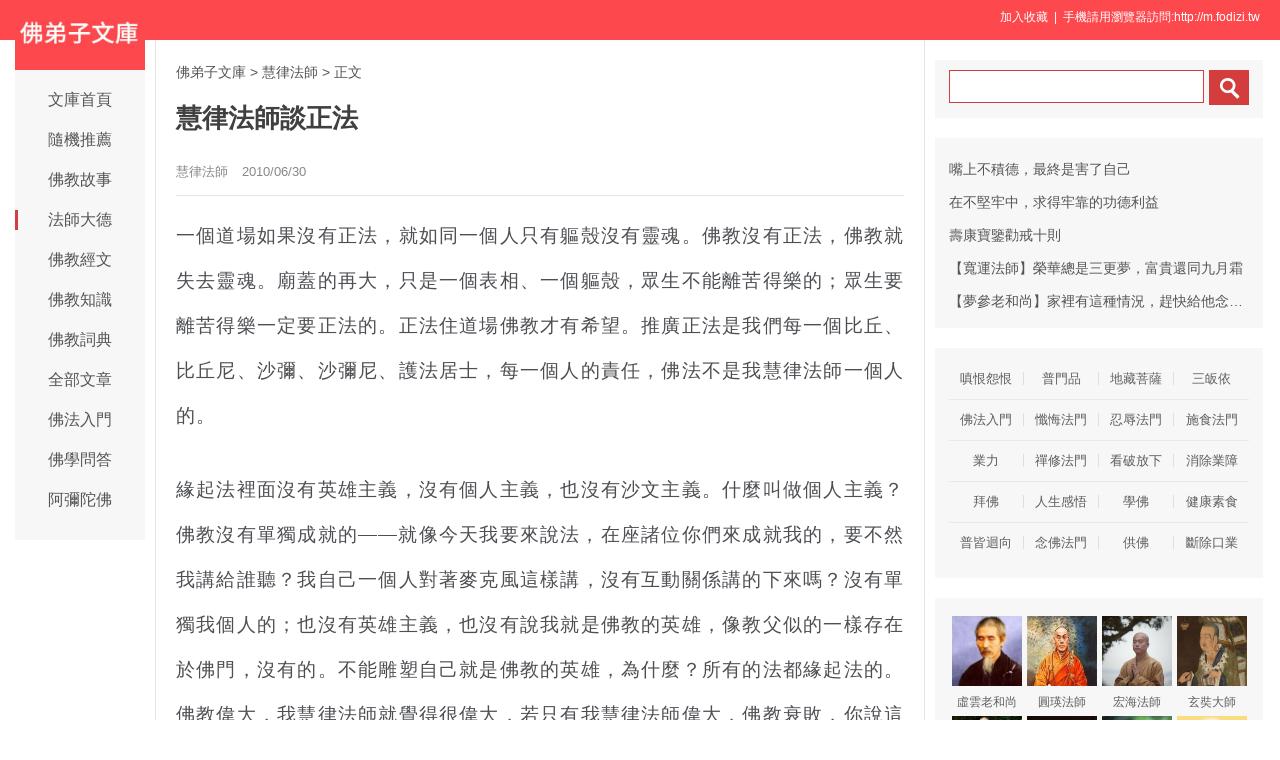

--- FILE ---
content_type: text/html
request_url: http://www.fodizi.tw/huilvfashi/664.html
body_size: 9020
content:
<!DOCTYPE html><html lang="zh-Hant"><head><meta charset="utf-8"><title>慧律法師談正法 - 慧律法師 - 佛弟子文庫</title><meta name="keywords" content="慧律法師,佛法入門"><meta name="description" content="一個道場如果沒有正法，就如同一個人只有軀殼沒有靈魂。佛教沒有正法，佛教就失去靈魂。廟蓋的再大，只是一個表相、一個軀殼，眾生不能離苦得樂的；眾生要離苦得"><meta name="mobile-agent" content="format=html5;url=http://m.fodizi.tw/huilvfashi/664.html"><script>try{var u = navigator.userAgent;if((location.href.indexOf('#pc')===-1)&&(!!u.match(/iPhone|iPod/)|| u.indexOf('Android') > -1 )){location.href = "http://m.fodizi.tw/huilvfashi/664.html";}} catch (e) {}</script><link rel="stylesheet" href="/css/b.css?2024" type="text/css"></head><body><header id="head"><div class="container"><section id="user"> <a onclick="AddFavorite(window.location,document.title)" style="CURSOR:pointer">加入收藏</a> &nbsp;| &nbsp;手機請用瀏覽器訪問:http://m.fodizi.tw &nbsp; </section></div></header><div id="wrapper"><div id="sitetopbar"><div class="site-logo"><a href="/" ><img src="/uploadfile/a/logotw.jpg"></a></div><div role="navigation" class="site-nav left-menu"><h1 class="minimenu-text"><i class="icon-align-justify"></i></h1><ul id="menu-navigation" class="menu"><li><a href="/" >文庫首頁</a></li><li><a href="http://so.fodizi.tw/tj.asp">隨機推薦</a></li><li><a href="/fojiaogushi/" >佛教故事</a></li><li><a href="/fashi_1.htm" class="current-menu-item">法師大德</a></li><li><a href="/fojing/" >佛教經文</a></li><li><a href="/fojiaozhishi/" >佛教知識</a></li><li><a href="/fodian/" >佛教詞典</a></li><li><a href="/all.htm">全部文章</a></li><li><a href="/frm_1.htm">佛法入門</a></li><li><a href="/wd_1.htm">佛學問答</a></li><li><a href="/amtf_1.htm">阿彌陀佛</a></li></ul></div></div><div id="main"><div class="wrap"><a href="/">佛弟子文庫</a> <small>&gt;</small> <a href=/huilvfashi/>慧律法師</a> <small>&gt;</small>                                       <span class="current">正文</span><div class="post-title"><h1 class="title">慧律法師談正法</h1><div class="post_icon"> <span class="mb10">慧律法師</span> <span class="mb10">2010/06/30</span> </div></div><div class="post-content"><p>一個道場如果沒有正法，就如同一個人只有軀殼沒有靈魂。佛教沒有正法，佛教就失去靈魂。廟蓋的再大，只是一個表相、一個軀殼，眾生不能離苦得樂的；眾生要離苦得樂一定要正法的。正法住道場佛教才有希望。推廣正法是我們每一個比丘、比丘尼、沙彌、沙彌尼、護法居士，每一個人的責任，佛法不是我慧律法師一個人的。</p>
<p>緣起法裡面沒有英雄主義，沒有個人主義，也沒有沙文主義。什麼叫做個人主義？佛教沒有單獨成就的&mdash;&mdash;就像今天我要來說法，在座諸位你們來成就我的，要不然我講給誰聽？我自己一個人對著麥克風這樣講，沒有互動關係講的下來嗎？沒有單獨我個人的；也沒有英雄主義，也沒有說我就是佛教的英雄，像教父似的一樣存在於佛門，沒有的。不能雕塑自己就是佛教的英雄，為什麼？所有的法都緣起法的。佛教偉大，我慧律法師就覺得很偉大，若只有我慧律法師偉大，佛教衰敗，你說這個像什麼？</p>
<p>佛教沒有英雄主義，也沒有沙文主義。沙文，是拿破侖座下的一個將領，他對拿破侖的決策毫無意見，盲目的崇拜。後來人對於盲目崇拜領袖叫做「大沙文主義」。我不允許徒弟盲目的崇拜某一個法師，也不允許這些信徒盲目的崇拜某一個道場。你一定要充滿智慧、冷靜充滿著法來督促自己。盲目的崇拜一個領導，並不能使正法更圓滿的推廣。我護持這個師父我護持這個道場就攻擊其他的法師，排斥其他的道場，這個像正法嗎？</p>
<p>所以有一個法師講的我不是很認同，他常常說：「慧律法師啊，現在是末法時期。」我跟他講：「沒有什麼叫做末法。內心不開悟叫做末法，內心證悟有證量它叫做正法。法師、護法居士有正知正見，這個叫做正法。」世尊在世叫做正法，六祖惠能大師是個有個證量的人，你說六祖是什麼法？他當然是正法啦。大徹大悟有證量的人他叫做正法。佛教具足正知正見，每個人都知道緣起性空、緣起無自性、一切法無我的道理。正法就立刻重現了。所以，正法像法末法是方便說。每次一碰到就說：「哎呀，我們末法根器眾生根器陋劣，一部《無量壽經》、一句阿彌陀佛，我念到死了。」念，念&hellip;&hellip;執著還是存在，分別心還是存在，顛倒還是存在，嫉妒心還是存在，嗔恨心還是存在，愈念愈煩惱。</p>
<p>諸位，要一門深入可以，但要有大前提的。 要廣學多聞，一門深入，不要忘記前半段，只顧慮到後半段啊。廣學多聞再來就是一門深入。而不是說我今天死執一個法門，一部《無量壽經》念到底，一句阿彌陀佛念到死。對！這樣並沒有錯。問題你的內心煩惱解決沒有？所以我就告訴這個法師：「這樣講是方便說。大徹大悟、內心有正知正見，有證量叫做正法。研究經典、認真用拜佛、念佛、打佛七，雖然沒有證悟就像是像法，法就是類似，也類似正法，那是因為沒有開悟沒有證量。一個人內心散漫，於菩提心不想發，對於正法不想護持，懂得一點皮毛就顛三倒四，搞一些稀奇古怪的東西，這個叫做末法。」</p>
<p>大乘的悲哀就是把方便當究竟，叫做大乘的悲哀。我們已經忘記佛陀真正的精神是什麼了。今天來拜拜懺他認為這就叫做修行，今天來念念佛他認為這就是修行，今天來誦誦經他認為這就叫做修行。從來不處理內在裡面的矛盾，只任憑內在的情緒一直發揮。忘記了四大本空，五蘊無我，緣起無自性，一切法無我。要擁有這樣的正知正見，任何的法會、拜山，統統有意義，統統叫做正法。正法、像法、末法，在心不在於外形。如果在座諸位法師跟、護法居士跟師父合作推廣正法，正法立刻重現，每個人都擁有正知正見。</p></div><div class=p></div><div style="clear:both;"></div><script type="text/javascript" src="/css/c.xml?2024"></script><table width="100%" class="shar2"><tr><td class=up>上篇：<a href='/fojiaogushi/663.html'>真理戰勝邪惡</a></td><td class=down>下篇：<a href='/fojiaogushi/665.html'>小怒數到十，大怒數到千</a>&nbsp; </td></tr></table><div class="shar"><span style="float: right; line-height: 24px;"><a href="/fojiaoxinxi/21964.html">網站郵箱</a>&nbsp;<a href="/fojiaoxinxi/21963.html">手機客戶端</a>&nbsp; &nbsp;</span><div class="a2a_kit a2a_default_style"><a class="a2a_button_telegram"title="Telegram">TG</a><a class="a2a_button_line">Line</a><a class="a2a_button_whatsapp" title="whatsapp">Whats</a><a class="a2a_button_google_gmail">Gmail</a><a class="a2a_button_wechat">二維碼</a><a class="a2a_button_facebook">臉書</a><a class="a2a_dd" href="https://www.addtoany.com/share" rel="nofollow"></a></div></div><a href="/qt/yinguangdashi/22480.html"><div class="content"><div class="content-img"><img src="//pic.fodizi.tw/uploadfile/201903/4/2037344161.jpg" class="lazy thumbnail" style="display: block;"></div><div class="content-note"><div class="content-header"><h2>臥床默念佛號會有罪過嗎</h2></div><span class="m10">原文： 臥室若不潔，可將佛像供於淨室，日請來熟視一二次，則心中便可作憶念矣。念佛雖貴至誠清潔，然病人做不到，但...</span></div></div></a><a href="/qt/qita/6843.html"><div class="content"><div class="content-note"><div class="content-header"><h2>弘一大師：初發心者在家律要</h2></div><span class="m10">凡初發心人，既受三皈依，應續受五戒。倘自審一時不能全受者，即先受四戒、三戒、乃至僅受一二戒都可。在家居士既聞...</span></div></div></a><a href="/fojiaozhishi/24197.html"><div class="content"><div class="content-img"><img src="//pic.fodizi.tw/uploadfile/202007/21/1756522517.jpg" class="lazy thumbnail" style="display: block;"></div><div class="content-note"><div class="content-header"><h2><font color="#FF0000">【推薦】</font>50個淨土宗常用名詞解釋</h2></div><span class="m10">1.一心不亂： 專注一事，使心不散亂，即是一心不亂。修念佛法門時，以虔誠之信心持誦彌陀名號，使心不散。念佛時捨棄...</span></div></div></a><a href="/qt/qita/23523.html"><div class="content"><div class="content-img"><img src="//pic.fodizi.tw/uploadfile/202001/13/1021333549.jpg" class="lazy thumbnail" style="display: block;"></div><div class="content-note"><div class="content-header"><h2>泰國「四面佛」其實不是「佛」</h2></div><span class="m10">四面佛並非佛教的佛 泰國是個佛教國家，從古至今泰國人所信仰崇拜的宗教大多是佛教，當今約95%的泰國人是佛教徒。但...</span></div></div></a><a href="/fojiaozhishi/22849.html"><div class="content"><div class="content-img"><img src="//pic.fodizi.tw/uploadfile/201907/1/218411233.jpg" class="lazy thumbnail" style="display: block;"></div><div class="content-note"><div class="content-header"><h2>四十個佛教基礎知識</h2></div><span class="m10">1、三寶：佛寶、法寶、僧寶。 2、三皈依：皈依佛、皈依法、皈依僧。 3、六根：眼，能見色者是；耳，能聞聲者是；鼻，...</span></div></div></a><a href="/qt/xingyunfashi/408.html"><div class="content"><div class="content-note"><div class="content-header"><h2>星雲大師《命運靠自己》</h2></div><span class="m10">一般人總想了解自己未來的命運是好是壞？因為人對於未可知的前途，總感到茫然，所以總想找一個預卜先知的方法，知道...</span></div></div></a><a href="/qt/xingyunfashi/1451.html"><div class="content"><div class="content-note"><div class="content-header"><h2>星雲大師《佛教的真諦》</h2></div><span class="m10">各位同學： 很高興今天能有機會來向各位講說佛法。黑板上寫的題目是佛教的真諦，真諦就是真理的意思。有時候我們說三...</span></div></div></a><a href="/qt/daanfashi/9362.html"><div class="content"><div class="content-note"><div class="content-header"><h2>初學者如何辨別邪師</h2></div><span class="m10">問： 末法時期，邪師說法如恆河沙。作為佛法初學者當以何種標準來抉擇當今教內的各種言論說法呢？ 大安法師答： 末法...</span></div></div></a><a href="/fojing/09/2704.html"><div class="content"><div class="content-note"><div class="content-header"><h2>【大藏經】餓鬼報應經</h2></div><span class="m10">尊者大目揵連，從佛在耆闍崛山中，遊行恆水邊，見諸餓鬼甚多，受罪不同。見尊者目連，皆起敬心，來問因緣。 一鬼問言...</span></div></div></a><a href="/fojing/23/7181.html"><div class="content"><div class="content-note"><div class="content-header"><h2>【大藏經】【註音版】曼殊室利菩薩十大願王</h2></div><span class="m10">曼殊室利菩薩十大願王...</span></div></div></a><a href="/fojing/23/7211.html"><div class="content"><div class="content-note"><div class="content-header"><h2>【大藏經】【註音版】華嚴經淨行品</h2></div><span class="m10">（印光大師校印本）...</span></div></div></a><a href="/huilvfashi/27521.html"><div class="content"><div class="content-img"><img src="//pic.fodizi.tw/uploadfile/202403/21/2028333505.jpg" class="lazy thumbnail" style="display: block;"></div><div class="content-note"><div class="content-header"><h2>離心無境，所有的境都是幻化出來的意識</h2></div><span class="m10">唯識實在是太深，這個名相也很繁瑣，但是唯識它是開啟《大藏經》一個最重要的課程，唯識不懂的人，你講他說法有說得...</span></div></div></a><a href="/huilvfashi/17709.html"><div class="content"><div class="content-img"><img src="//pic.fodizi.tw/uploadfile/201512/24/027100641.jpg" class="lazy thumbnail" style="display: block;"></div><div class="content-note"><div class="content-header"><h2>放下執著本性自現</h2></div><span class="m10">佛陀以一大事因緣出現於世，度眾四十九年，講經三百餘會，無非是要令眾生開、示、悟、入佛之如見。甚麼是佛之知見呢...</span></div></div></a><a href="/huilvfashi/11579.html"><div class="content"><div class="content-img"><img src="//pic.fodizi.tw/uploadfile/201303/7/2244577489.jpg" class="lazy thumbnail" style="display: block;"></div><div class="content-note"><div class="content-header"><h2>何謂財布施</h2></div><span class="m10">問： 何謂財布施？ 慧律法師答： 其實一切施，一切福田不離方寸。財布施也就是說，對金錢上，我隨著自己的能力，有多...</span></div></div></a><a href="/huilvfashi/57.html"><div class="content"><div class="content-note"><div class="content-header"><h2>慧律法師《83年逢甲大學佛學問答錄》</h2></div><span class="m10">（一）問：請師父講一些鼓勵大眾的話 答：說到鼓勵他人，古來高僧大德，都離不開下面這幾句話。學佛第一個要有長遠心...</span></div></div></a><a href="/huilvfashi/27713.html"><div class="content"><div class="content-img"><img src="//pic.fodizi.tw/uploadfile/202406/3/2213133345.jpg" class="lazy thumbnail" style="display: block;"></div><div class="content-note"><div class="content-header"><h2>破魔四個重點</h2></div><span class="m10">破魔四個重點： 一、多聞法、研求、深入知解魔所行事以及所現境界。 二、持心不貪世間一切，尤其是財、色、名、利、...</span></div></div></a><a href="/huilvfashi/8.html"><div class="content"><div class="content-note"><div class="content-header"><h2>慧律法師《修行人的通病》</h2></div><span class="m10">諸位法師、諸位新戒子： 　　大家阿彌陀佛！這一次三壇大戒的因緣非常殊勝！大師慈悲，特別為我們佛教的下一代舉辦三...</span></div></div></a><a href="/huilvfashi/136.html"><div class="content"><div class="content-note"><div class="content-header"><h2>慧律法師《說僧尼是非過惡犯無量重罪》</h2></div><span class="m10">時常會聽到有些出家僧尼、在家居士或者社會人士，喜歡評論出家人的對錯是非，不守規矩不持戒律等等，其實出家比丘、...</span></div></div></a><a href="/f02/21161.html"><div class="content"><div class="content-note"><div class="content-header"><h2>【佛教詞典】無謀</h2></div><span class="m10">（術語）如來之施化，但應於緣，初無謀慮也。止觀七曰：無謀權巧，故號能仁。四教儀集註上曰：如來妙應，無謀沒化。...</span></div></div></a><a href="/f05/80972.html"><div class="content"><div class="content-note"><div class="content-header"><h2>【佛教詞典】總參</h2></div><span class="m10">禪林入門之學人以喚鐘為訊號，順次入其師之室中，親受師家之教；是時，任何人皆不得缺席，即稱為總參。［禪林備用清...</span></div></div></a><a href="/qt/qita/4124.html"><div class="content"><div class="content-note"><div class="content-header"><h2>擁有了一億元,你就能得到幸福嗎</h2></div><span class="m10">2005年，英國男子凱什．高夫和妻子喜中900萬英鎊，約合1億元人民幣的彩票大獎，然而如此的一筆橫財，並沒有使他感到...</span></div></div></a><a href="/qt/qita/20804.html"><div class="content"><div class="content-img"><img src="//pic.fodizi.tw/uploadfile/201709/24/201433857.jpg" class="lazy thumbnail" style="display: block;"></div><div class="content-note"><div class="content-header"><h2>霧霾——淨業行人的欣厭劑</h2></div><span class="m10">在過去的三五年裡，整個中國大地基本都籠罩在霧霾的陰影之下，有關霧霾的各類新聞報道、演講、視頻鋪天蓋地，層出不...</span></div></div></a><a href="/qt/daanfashi/23195.html"><div class="content"><div class="content-img"><img src="//pic.fodizi.tw/uploadfile/201910/13/1842477841.jpg" class="lazy thumbnail" style="display: block;"></div><div class="content-note"><div class="content-header"><h2>對六字洪名繫念不止，一定能生彌陀淨土</h2></div><span class="m10">你只要對六字洪名繫念不止，一定會生到阿彌陀佛的淨土，一得往生，就能改變我們身心的一切惡，我們阿賴耶識的三惡道...</span></div></div></a><a href="/qt/yinguangdashi/13688.html"><div class="content"><div class="content-img"><img src="//pic.fodizi.tw/uploadfile/201401/11/054544110.jpg" class="lazy thumbnail" style="display: block;"></div><div class="content-note"><div class="content-header"><h2>不要購買有佛像標籤的香燭</h2></div><span class="m10">賣香這件事，最容易培福，也最容易造罪業。製造粗劣、不潔淨的香，裝潢標新立異，把佛菩薩像印在說明書上，以及印在...</span></div></div></a><a href="/qt/qita/16079.html"><div class="content"><div class="content-note"><div class="content-header"><h2>囉嗦嘮叨對孩子成長有沒有影響呢</h2></div><span class="m10">問： 師父，我是一個孩子的母親，為了關心孩子，平時免不了囉嗦嘮叨，不知道這樣對孩子的成長有沒有影響呢？請師父幫...</span></div></div></a><a href="/qt/yinguangdashi/27977.html"><div class="content"><div class="content-img"><img src="//pic.fodizi.tw/uploadfile/202409/30/2020466049.jpg" class="lazy thumbnail" style="display: block;"></div><div class="content-note"><div class="content-header"><h2>六大免除障難方法</h2></div><span class="m10">一、戒殺吃素 肉食有毒，以殺時恨心所結故。故凡瘟疫流行，蔬食者絕少傳染。又肉乃穢濁之物，食之則血濁而神昏，發速...</span></div></div></a><a href="/qt/qita/20130.html"><div class="content"><div class="content-img"><img src="//pic.fodizi.tw/uploadfile/201703/24/018511485.jpg" class="lazy thumbnail" style="display: block;"></div><div class="content-note"><div class="content-header"><h2>達到什麼境界才可以食肉飲酒行淫偷盜</h2></div><span class="m10">《永明延壽禪師全書》：若割心肝如木石相似，便可食肉；若飲酒如屎尿相似，便可飲酒；若見端正男女如死尸相似，便可...</span></div></div></a><a href="/fojiaogushi/7558.html"><div class="content"><div class="content-note"><div class="content-header"><h2>白隱禪師的「隻手之聲」</h2></div><span class="m10">有一位沙彌南利，每天看著師兄們早晚都到禪堂裡參禪，心裡非常嚮往，就鼓起勇氣請求雷禪師准許他也能進入禪堂參禪。...</span></div></div></a><a href="/qt/qita/22521.html"><div class="content"><div class="content-img"><img src="//pic.fodizi.tw/uploadfile/201903/15/2117588017.jpg" class="lazy thumbnail" style="display: block;"></div><div class="content-note"><div class="content-header"><h2><font color="#FF0000">【推薦】</font>淨土宗的思考，永遠要把功德歸於佛陀</h2></div><span class="m10">什麼叫皈依？就是：必須要空掉自我！ 我們能夠往生，是阿彌陀佛的攝受，所以你要相信你自己做不到。 為什麼要這樣思...</span></div></div></a><a href="/qt/jinghuifashi/24912.html"><div class="content"><div class="content-img"><img src="//pic.fodizi.tw/uploadfile/202102/18/173233581.jpg" class="lazy thumbnail" style="display: block;"></div><div class="content-note"><div class="content-header"><h2>當代僧伽的職志</h2></div><span class="m10">一、要有求學的志向 當代青年僧伽應有的職志是什麼呢？第一，要有求學的志向。因為佛教修行的過程分開來講是四個方面...</span></div></div></a><a href="/qt/qita/17122.html"><div class="content"><div class="content-img"><img src="//pic.fodizi.tw/uploadfile/201509/25/2331366817.jpg" class="lazy thumbnail" style="display: block;"></div><div class="content-note"><div class="content-header"><h2>娑婆世界的安樂夾雜著毒藥</h2></div><span class="m10">娑婆安樂的果報，在經典上講一個譬喻：譬如美食，夾雜毒藥，初雖美味，終成大患。 我們也承認娑婆世界有一些安樂的果...</span></div></div></a><a href="/qt/daanfashi/27303.html"><div class="content"><div class="content-img"><img src="//pic.fodizi.tw/uploadfile/202401/4/2036388561.jpg" class="lazy thumbnail" style="display: block;"></div><div class="content-note"><div class="content-header"><h2>《華嚴經》的四種法界</h2></div><span class="m10">這個《華嚴經》的境界呀，談四種法界。事法界，就是從隨緣生起的現象界，他有種種的差別相，這就叫事法界。理法界，...</span></div></div></a><div class="post-read-more clearfix"><a href="/all.htm">更多最新文章</a>&nbsp; <a href="/fojing/">大藏經</a>&nbsp; <a href="/fodian/">佛教詞典</a></div></div></div><div class="sidebar"><div class="widget widget_wazhuti_search affix-top" style="top: 0px;"><form method="get" class="search-form" id="search-formhybrid-search" action="http://so.fodizi.tw/index.asp"><div class="search-input"><input name="keyword" class="search-text" type="search"> <input value="　" class="search-button" formaction="http://so.fodizi.tw/index.asp" formtarget="_blank" type="submit"></div></form></div><div class="widget_text widget widget_custom_html" ><div class="textwidget custom-html-widget"><div class=cid><li><a href="/qt/qita/14824.html">嘴上不積德，最終是害了自己</a></li><li><a href="/fojiaogushi/16910.html">在不堅牢中，求得牢靠的功德利益</a></li><li><a href="/qt/qita/16605.html">壽康寶鑒勸戒十則</a></li><li><a href="/qt/qita/15080.html">【寬運法師】榮華總是三更夢，富貴還同九月霜</a></li><li><a href="/qt/mengcanlaoheshang/23785.html">【夢參老和尚】家裡有這種情況，趕快給他念經做好事</a></li></div></div></div><div class="widget_text widget widget_custom_html" ><div class="textwidget custom-html-widget"><div class="cat_box"><div><ul class="cat_list"><li><a href="/f86_1.htm">嗔恨怨恨</a></li><li><a href="/f116_1.htm">普門品</a></li><li><a href="/dz_1.htm">地藏菩薩</a></li><li><a href="/f146_1.htm">三皈依</a></li><li><a href="/frm_1.htm">佛法入門</a></li><li><a href="/ch_1.htm">懺悔法門</a></li><li><a href="/f89_1.htm">忍辱法門</a></li><li><a href="/ss_1.htm">施食法門</a></li><li><a href="/f149_1.htm">業力</a></li><li><a href="/c_1.htm">禪修法門</a></li><li><a href="/f130_1.htm">看破放下</a></li><li><a href="/f81_1.htm">消除業障</a></li><li><a href="/f141_1.htm">拜佛</a></li><li><a href="/rs_1.htm">人生感悟</a></li><li><a href="/f152_1.htm">學佛</a></li><li><a href="/sus_1.htm">健康素食</a></li><li><a href="/f84_1.htm">普皆迴向</a></li><li><a href="/nf_1.htm">念佛法門</a></li><li><a href="/f144_1.htm">供佛</a></li><li><a href="/f95_1.htm">斷除口業</a></li></ul></div></div></div></div><div class="widget_text widget widget_custom_html" style="top: 0px;" id=mydiv><div class="cat_box2"><div><ul class="cat_list2"><li><a href="/f7_1.htm"><img src="//pic.fodizi.tw/uploadfile/a/f57.jpg" class=liimg alt="虛雲老和尚">虛雲老和尚</a></li><li><a href="/f135_1.htm"><img src="//pic.fodizi.tw/uploadfile/a/f140.jpg" class=liimg alt="圓瑛法師">圓瑛法師</a></li><li><a href="/f97_1.htm"><img src="//pic.fodizi.tw/uploadfile/a/f102.jpg" class=liimg alt="宏海法師">宏海法師</a></li><li><a href="/f138_1.htm"><img src="//pic.fodizi.tw/uploadfile/a/f174.jpg" class=liimg alt="玄奘大師">玄奘大師</a></li><li><a href="/qt/daanfashi/"><img src="//pic.fodizi.tw/uploadfile/a/f10.jpg" class=liimg alt="大安法師">大安法師</a></li><li><a href="/f100_1.htm"><img src="//pic.fodizi.tw/uploadfile/a/f105.jpg" class=liimg alt="界詮法師">界詮法師</a></li><li><a href="/qt/shengyanfashi/"><img src="//pic.fodizi.tw/uploadfile/a/f6.jpg" class=liimg alt="聖嚴法師">聖嚴法師</a></li><li><a href="/f111_1.htm"><img src="//pic.fodizi.tw/uploadfile/a/f113.jpg" class=liimg alt="憨山大師">憨山大師</a></li><li><a href="/f133_1.htm"><img src="//pic.fodizi.tw/uploadfile/a/f138.jpg" class=liimg alt="紹雲老和尚">紹雲老和尚</a></li><li><a href="/f155_1.htm"><img src="//pic.fodizi.tw/uploadfile/a/f188.jpg" class=liimg alt="智者大師">智者大師</a></li><li><a href="/f101_1.htm"><img src="//pic.fodizi.tw/uploadfile/a/f106.jpg" class=liimg alt="來果老和尚">來果老和尚</a></li><li><a href="/f3_1.htm"><img src="//pic.fodizi.tw/uploadfile/a/f53.jpg" class=liimg alt="道證法師">道證法師</a></li><li><a href="/f131_1.htm"><img src="//pic.fodizi.tw/uploadfile/a/f134.jpg" class=liimg alt="蕅益大師">蕅益大師</a></li><li><a href="/qt/mengcanlaoheshang/"><img src="//pic.fodizi.tw/uploadfile/a/f17.jpg" class=liimg alt="夢參老和尚">夢參法師</a></li><li><a href="/f104_1.htm"><img src="//pic.fodizi.tw/uploadfile/a/f108.jpg" class=liimg alt="如瑞法師">如瑞法師</a></li><li><a href="/f6_1.htm"><img src="//pic.fodizi.tw/uploadfile/a/f56.jpg" class=liimg alt="弘一大師">弘一大師</a></li></ul></div></div></div></div></div><div id="footer"><div class="site-footer"><p class="copyright">Copyright &copy; 2009-2025 <a href="/">佛弟子文庫（fodizi.tw）</a>&nbsp; <img src="//pic.fodizi.tw/uploadfile/a/sj2.jpg" width=53 height=53 title="掃二維碼訪問網站"></div></div></body></html>